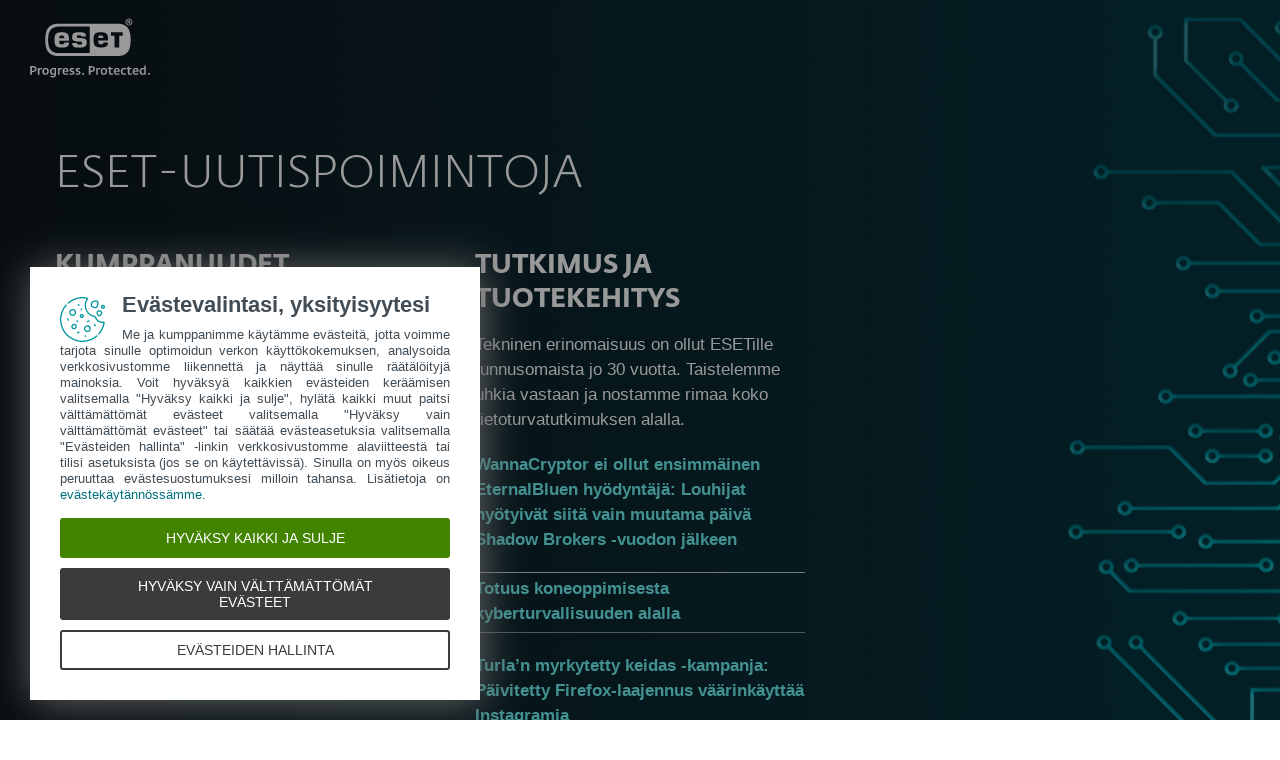

--- FILE ---
content_type: text/plain; charset=utf-8
request_url: https://api.buy.eset.com/cart/api/v2/CreateBasket
body_size: -54
content:
8bb3b4a7-ca14-44a3-8173-907e2bd39562

--- FILE ---
content_type: text/plain; charset=utf-8
request_url: https://api.buy.eset.com/cart/api/v2/GetBasket
body_size: -143
content:
{
  "basketId": "8bb3b4a7-ca14-44a3-8173-907e2bd39562",
  "summary": {
    "itemsCount": 0,
    "totalPrice": 0
  },
  "items": [],
  "currencyFormat": "# ##0.00 €",
  "reGenerateBasket": 0
}